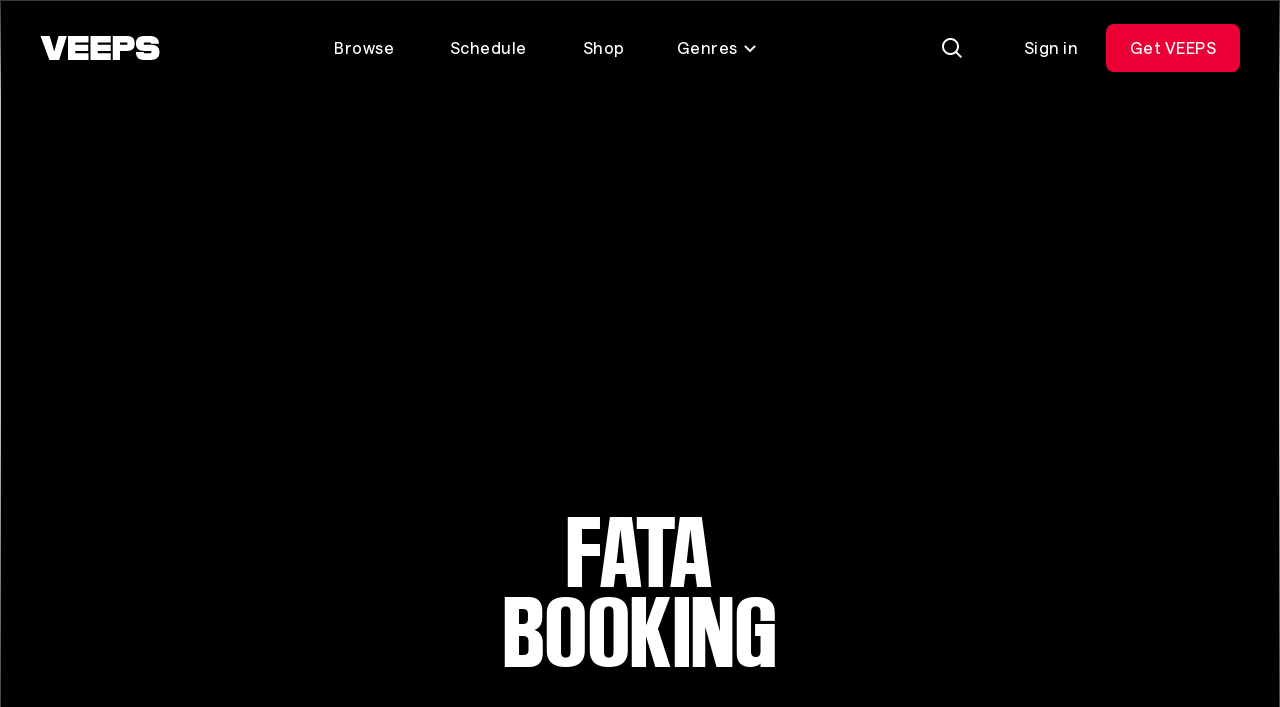

--- FILE ---
content_type: text/html; charset=utf-8
request_url: https://veeps.com/fatabooking
body_size: 53339
content:
<!DOCTYPE html>
<html lang="en">
  <head>
    <meta charset="utf-8">
    <meta name="viewport" content="width=device-width, initial-scale=1.0">
    
    <title>
      FATA Booking Livestreams - VEEPS
    </title>
    <link rel="preconnect" href="https://res.cloudinary.com">
    <link rel="preconnect" href="api-iam.intercom.io">
    <link rel="preconnect" href="https://analytics.google.com">

      <script>
  window.dataLayer = window.dataLayer || [];
</script>
      <script>
        (function(w,d,s,l,i){w[l]=w[l]||[];w[l].push({"gtm.start":
        new Date().getTime(),event:"gtm.js"});var f=d.getElementsByTagName(s)[0],
        j=d.createElement(s),dl=l!="dataLayer"?"&l="+l:"";j.async=true;j.src=
        "https://www.googletagmanager.com/gtm.js?id="+i+dl;f.parentNode.insertBefore(j,f);
        })(window,document,"script","dataLayer","GTM-NQMWRWW");
      </script>
      




    <script src="https://app.termly.io/resource-blocker/ebe60e45-360c-482b-bc78-0169979c3ae1?autoBlock=on">
    </script>
    <script>
      window.__CONFIG__ = {
        c: {"hash":"0a499a948bb9a0ebb4089bf04e0d1f18780a7ef1","chatPublishKey":"pub-c-eb43a482-29d3-4ffd-8169-adf1cbde3e2d","chatSubscribeKey":"sub-c-84ee6f14-961d-11ea-a94f-52daec260573","envName":"prod","sentryDsn":"https://aa6faeae7ced4e7ca128b6245482ebdc@o94174.ingest.sentry.io/6135000","sentryEnv":"prd"},
        f: {}
      };
    </script>
    <style>
      @font-face {
        font-family: "VEEPS-Display";
        font-weight: 400;
        src: url("/fonts/VEEPSRuderPlakatWeb-Regular.woff2") format("woff2"),
          url("/fonts/VEEPSRuderPlakatWeb-Regular.woff") format("woff");
      }
      @font-face {
        font-family: "VEEPS-Sans";
        font-weight: 400 700;
        src: url("/fonts/VEEPSSaans-VFVF.woff2") format("woff2"),
          url("/fonts/VEEPSSaans-VFVF.woff") format("woff");
      }
      .veeps-sans {font-family: "VEEPS-Sans";}
      .veeps-display {font-family: "VEEPS-Display";}
    </style>
    <link phx-track-static rel="stylesheet" href="/assets/veeps.css?v=0a499a948bb9a0ebb4089bf04e0d1f18780a7ef1">
    <link rel="preload" href="/fonts/VEEPSSaans-VFVF.woff2" as="font" type="font/woff2" crossorigin>
    <link rel="preload" href="/fonts/VEEPSRuderPlakatWeb-Regular.woff2" as="font" type="font/woff2" crossorigin>
    <script defer phx-track-static type="text/javascript" src="/assets/app.js?v=0a499a948bb9a0ebb4089bf04e0d1f18780a7ef1">
    </script>
    <meta name="x-veeps-version" content="0a499a948bb9a0ebb4089bf04e0d1f18780a7ef1">
    <meta name="color-scheme" content="dark">
    <meta name="theme-color" content="#000000">
    <meta name="google-site-verification" content="r-vet48iclisybR8iH1uxtKavLppVD-mMFvp5kexA1M">
    <meta name="csrf-token" content="BRBpdXMsASEvLgR2MxtjGXp3AA80NgAXQHXB4DBFcXW7ZVVVC21yeQNg">
    <meta name="twitter:card" content="summary">
    <meta name="twitter:image" content="https://res.cloudinary.com/veeps/image/upload/v1766176855/product/VEEPS_SQUARE_li0yqu.jpg">
    <meta name="description" content="Buy tickets to FATA Booking livestreams.">

  <meta property="og:type" content="website">

  <meta property="og:description" content="Buy tickets to FATA Booking livestreams.">

  <meta property="og:title" content="FATA Booking Livestreams - VEEPS">

  <meta property="og:image" content="https://res.cloudinary.com/veeps/image/upload/v1763593869/product/VEEPS_OG.jpg">

  <meta property="og:url" content="https://veeps.com/fatabooking">

  <meta property="og:site_name" content="VEEPS">

<script type="application/ld+json">
  {"@context":"https://schema.org","@graph":[]}
</script>
    <link rel="apple-touch-icon" sizes="60x60" href="/favicon/apple-touch-icon-60x60.png">
<link rel="apple-touch-icon" sizes="76x76" href="/favicon/apple-touch-icon-76x76.png">
<link rel="apple-touch-icon" sizes="120x120" href="/favicon/apple-touch-icon-120x120.png">
<link rel="apple-touch-icon" sizes="152x152" href="/favicon/apple-touch-icon-152x152.png">
<link rel="apple-touch-icon" sizes="180x180" href="/favicon/apple-touch-icon-180x180.png">
<link rel="icon" type="image/png" sizes="32x32" href="/favicon/favicon-32x32.png">
<link rel="icon" type="image/png" sizes="16x16" href="/favicon/favicon-16x16.png">
<link rel="manifest" href="/favicon/site.webmanifest">
<meta name="apple-mobile-web-app-title" content="Veeps">
<meta name="application-name" content="Veeps">
<meta name="msapplication-TileColor" content="#000000">
  </head>
  <body class="theme-fan overscroll-none text-body text-white vps-loading-page route-fatabooking non-subscriber region-US">
    <noscript>
      <iframe src="https://www.googletagmanager.com/ns.html?id=GTM-NQMWRWW" height="0" width="0" style="display:none;visibility:hidden">
      </iframe>
    </noscript>
    <div id="phx-GIqwkVIWqOeNB_vC" data-phx-main data-phx-session="SFMyNTY.[base64].NGYGK6Lk9WxbvrRFllnsNLPB3Zdte9q8WXvVbzf6amk" data-phx-static="SFMyNTY.[base64].z6i5bf5Q8VF485gR5EZioE2LpeCuNiuQbNbrm8tjCEQ"><div class="contents">
  <div id="vps-loader" phx-update="ignore">
    <div class="vps-spinner" role="status">
      <div></div>
      <div></div>
      <div></div>
      <div></div>
      <div></div>
      <div></div>
      <div></div>
      <div></div>
      <div class="sr-only">Loading...</div>
    </div>
  </div>
  <div id="vps-session-update-hook" phx-hook="UpdateSession"></div>
  <div data-event="noop" id="google-purchase-event" phx-hook="GooglePurchaseEvent" style="display:none">
</div>

    <header class="fixed top-0 left-0 z-50 w-full transition-transform duration-500 ease-out-circ py-4 px-5 md:py-6 md:px-10 h-header " id="site_header">
  <div class="absolute inset-0 overflow-hidden -z-10">
    <div class="absolute inset-x-0 top-0 -bottom-0.5 pointer-events-none bg-bottom bg-[length:100%_138%] bg-gradient-to-b from-30% from-black/70 to-transparent to-[calc(100%_-_2px)]" phx-update="ignore" id="vps_header_bg">
    </div>
  </div>
  <div class="grid grid-cols-2 grid-rows-1 h-12 lg:grid-cols-[120px_1fr_max-content] 2xl:grid-cols-[minmax(0,_1fr)_2fr_minmax(0,_1fr)] items-center relative">
    <a href="/browse" data-phx-link="redirect" data-phx-link-state="push" class="block w-30 z-1" data-testid="header_logo" aria-label="VEEPS">
      <svg aria-hidden="true" class="block h-6 w-30" xmlns="http://www.w3.org/2000/svg" fill="none" viewbox="0 0 120 24"><path fill="currentColor" d="M18.521 0 14.32 15.547 9.643 0H.52l8.844 24h9.77l7.704-24h-8.317Zm31.912 0v24H70.82v-6.801H57.628v-2.267h13.021V8.706H57.628V6.589H70.82V0H50.433Zm60.018 8.706h-5.623c-.605 0-1.096-.303-1.096-1.059s.491-1.058 1.096-1.058h5.334c.605 0 .864.302.864 1.058h7.885c0-4.927-3.223-7.647-9.007-7.647h-5.079c-6.36 0-8.892 2.176-8.892 7.647 0 4.776 2.82 7.285 8.202 7.285h6.228c.604 0 1.095.333 1.095 1.118 0 .786-.462 1.149-1.067 1.149h-5.681c-.605 0-.864-.333-.864-1.149h-7.827c0 5.683 2.533 7.95 8.892 7.95h4.445c7.052 0 10.124-2.267 10.124-7.95 0-4.836-3.275-7.344-9.03-7.344M28.056 0v24h20.418v-6.801H35.25v-2.267H48.3V8.706H35.25V6.589h13.223V0H28.056Zm66.638 7.617c0-5.44-2.36-7.617-8.232-7.617H72.78v24h7.252v-9.068h6.431c5.871 0 8.23-2.086 8.23-7.315Zm-7.138 0c0 .786-.49 1.089-1.095 1.089h-6.429V6.59h6.43c.604 0 1.094.302 1.094 1.028"></path></svg>
    </a>
    <nav class="hidden lg:block z-1" data-testid="header_nav_desktop">
      <ul class="flex items-center justify-center space-x-2 text-center">
  <li>
    <a href="/browse" data-phx-link="redirect" data-phx-link-state="push" class="ds_button ds_button--tertiary ds_button--md lt-md:flex lt-md:justify-start">
  
  
      Browse
    
</a>
  </li>
  <li>
    <a href="/schedule" data-phx-link="redirect" data-phx-link-state="push" class="ds_button ds_button--tertiary ds_button--md lt-md:flex lt-md:justify-start">
  
  
      Schedule
    
</a>
  </li>
  <li>
    <a href="https://shop.veeps.com" class="ds_button ds_button--tertiary ds_button--md lt-md:flex lt-md:justify-start whitespace-nowrap" target="_blank">
  
  
      Shop
    
</a>
  </li>
  <li>
    <div id="genres_menu_desktop_46ff3f63-d8ee-4fcd-b428-798a2b1587e2" class="relative group" phx-hook="Dropdown" phx-click-away="[[&quot;remove_attr&quot;,{&quot;attr&quot;:&quot;aria-expanded&quot;,&quot;to&quot;:&quot;#genres_menu_desktop_46ff3f63-d8ee-4fcd-b428-798a2b1587e2_trigger&quot;}],[&quot;hide&quot;,{&quot;time&quot;:300,&quot;to&quot;:&quot;#genres_menu_desktop_46ff3f63-d8ee-4fcd-b428-798a2b1587e2_content&quot;,&quot;transition&quot;:[[&quot;ease-out-back&quot;,&quot;duration-300&quot;],[&quot;opacity-100&quot;],[&quot;opacity-0&quot;]]}]]">
  
    <button aria-controls="genres_menu_desktop_46ff3f63-d8ee-4fcd-b428-798a2b1587e2_content" aria-haspopup="true" aria-label="Toggle genres menu" class="transition-colors text-body inline-flex items-center leading-6 text-center justify-center btn-transparent active:bg-white/30 active:backdrop-blur-2xl focus-visible:bg-white/30 focus-visible:backdrop-blur-2xl hover:bg-white/30 hover:backdrop-blur-2xl aria-expanded:bg-white/30 aria-expanded:backdrop-blur-2xl text-white disabled:bg-transparent disabled:text-white/30 px-5 py-2.5 3xl:px-6 3xl:py-3 rounded-lg lt-md:flex lt-md:justify-start [&amp;&gt;svg]:aria-expanded:rotate-180" id="genres_menu_desktop_46ff3f63-d8ee-4fcd-b428-798a2b1587e2_trigger" type="button" phx-click="[[&quot;toggle_attr&quot;,{&quot;attr&quot;:[&quot;aria-expanded&quot;,&quot;true&quot;,&quot;false&quot;],&quot;to&quot;:&quot;#genres_menu_desktop_46ff3f63-d8ee-4fcd-b428-798a2b1587e2_trigger&quot;}],[&quot;toggle&quot;,{&quot;time&quot;:300,&quot;ins&quot;:[[&quot;ease-in-out-cubic&quot;,&quot;duration-300&quot;],[&quot;opacity-0&quot;],[&quot;opacity-100&quot;]],&quot;to&quot;:&quot;#genres_menu_desktop_46ff3f63-d8ee-4fcd-b428-798a2b1587e2_content&quot;,&quot;outs&quot;:[[&quot;ease-out-back&quot;,&quot;duration-300&quot;],[&quot;opacity-100&quot;],[&quot;opacity-0&quot;]]}]]">
      
    Genres <svg aria-hidden="true" viewbox="0 0 16 16" fill="none" class="h-4 w-4 ml-1"><path d="M3 6L8 11L13 6" stroke="currentColor" stroke-width="2"></path></svg>
  
    </button>
  

  
    <div id="genres_menu_desktop_46ff3f63-d8ee-4fcd-b428-798a2b1587e2_content" class="vps-dropdown__content hidden absolute bg-dark-gray p-1.5 rounded-lg top-full w-50 z-10 relative right-0 w-auto mt-1 md:absolute" aria-orientation="vertical">
      
    <nav>
      <ul class="grid grid-flow-col grid-rows-4">
        <li class="vps-dropdown__item whitespace-nowrap">
  <a href="/browse/alternative" data-phx-link="redirect" data-phx-link-state="push" class="vps-dropdown__item-action transition-colors appearance-none flex cursor-pointer disabled:opacity-50 focus:outline-none focus-within:bg-primary-100 font-regular hover:bg-primary-100 px-4 py-2.5 rounded-md text-body text-left text-primary-1000 w-full  " data-dropdown-item>
  
    
          Alternative
        
  
</a>
</li><li class="vps-dropdown__item whitespace-nowrap">
  <a href="/browse/comedy" data-phx-link="redirect" data-phx-link-state="push" class="vps-dropdown__item-action transition-colors appearance-none flex cursor-pointer disabled:opacity-50 focus:outline-none focus-within:bg-primary-100 font-regular hover:bg-primary-100 px-4 py-2.5 rounded-md text-body text-left text-primary-1000 w-full  " data-dropdown-item>
  
    
          Comedy
        
  
</a>
</li><li class="vps-dropdown__item whitespace-nowrap">
  <a href="/browse/country" data-phx-link="redirect" data-phx-link-state="push" class="vps-dropdown__item-action transition-colors appearance-none flex cursor-pointer disabled:opacity-50 focus:outline-none focus-within:bg-primary-100 font-regular hover:bg-primary-100 px-4 py-2.5 rounded-md text-body text-left text-primary-1000 w-full  " data-dropdown-item>
  
    
          Country
        
  
</a>
</li><li class="vps-dropdown__item whitespace-nowrap">
  <a href="/browse/folk" data-phx-link="redirect" data-phx-link-state="push" class="vps-dropdown__item-action transition-colors appearance-none flex cursor-pointer disabled:opacity-50 focus:outline-none focus-within:bg-primary-100 font-regular hover:bg-primary-100 px-4 py-2.5 rounded-md text-body text-left text-primary-1000 w-full  " data-dropdown-item>
  
    
          Folk
        
  
</a>
</li><li class="vps-dropdown__item whitespace-nowrap">
  <a href="/browse/indie" data-phx-link="redirect" data-phx-link-state="push" class="vps-dropdown__item-action transition-colors appearance-none flex cursor-pointer disabled:opacity-50 focus:outline-none focus-within:bg-primary-100 font-regular hover:bg-primary-100 px-4 py-2.5 rounded-md text-body text-left text-primary-1000 w-full  " data-dropdown-item>
  
    
          Indie
        
  
</a>
</li><li class="vps-dropdown__item whitespace-nowrap">
  <a href="/browse/jazz" data-phx-link="redirect" data-phx-link-state="push" class="vps-dropdown__item-action transition-colors appearance-none flex cursor-pointer disabled:opacity-50 focus:outline-none focus-within:bg-primary-100 font-regular hover:bg-primary-100 px-4 py-2.5 rounded-md text-body text-left text-primary-1000 w-full  " data-dropdown-item>
  
    
          Jazz
        
  
</a>
</li><li class="vps-dropdown__item whitespace-nowrap">
  <a href="/browse/metal" data-phx-link="redirect" data-phx-link-state="push" class="vps-dropdown__item-action transition-colors appearance-none flex cursor-pointer disabled:opacity-50 focus:outline-none focus-within:bg-primary-100 font-regular hover:bg-primary-100 px-4 py-2.5 rounded-md text-body text-left text-primary-1000 w-full  " data-dropdown-item>
  
    
          Metal
        
  
</a>
</li><li class="vps-dropdown__item whitespace-nowrap">
  <a href="/browse/pop" data-phx-link="redirect" data-phx-link-state="push" class="vps-dropdown__item-action transition-colors appearance-none flex cursor-pointer disabled:opacity-50 focus:outline-none focus-within:bg-primary-100 font-regular hover:bg-primary-100 px-4 py-2.5 rounded-md text-body text-left text-primary-1000 w-full  " data-dropdown-item>
  
    
          Pop
        
  
</a>
</li><li class="vps-dropdown__item whitespace-nowrap">
  <a href="/browse/randb" data-phx-link="redirect" data-phx-link-state="push" class="vps-dropdown__item-action transition-colors appearance-none flex cursor-pointer disabled:opacity-50 focus:outline-none focus-within:bg-primary-100 font-regular hover:bg-primary-100 px-4 py-2.5 rounded-md text-body text-left text-primary-1000 w-full  " data-dropdown-item>
  
    
          R&amp;B
        
  
</a>
</li><li class="vps-dropdown__item whitespace-nowrap">
  <a href="/browse/rap" data-phx-link="redirect" data-phx-link-state="push" class="vps-dropdown__item-action transition-colors appearance-none flex cursor-pointer disabled:opacity-50 focus:outline-none focus-within:bg-primary-100 font-regular hover:bg-primary-100 px-4 py-2.5 rounded-md text-body text-left text-primary-1000 w-full  " data-dropdown-item>
  
    
          Rap
        
  
</a>
</li><li class="vps-dropdown__item whitespace-nowrap">
  <a href="/browse/rock" data-phx-link="redirect" data-phx-link-state="push" class="vps-dropdown__item-action transition-colors appearance-none flex cursor-pointer disabled:opacity-50 focus:outline-none focus-within:bg-primary-100 font-regular hover:bg-primary-100 px-4 py-2.5 rounded-md text-body text-left text-primary-1000 w-full  " data-dropdown-item>
  
    
          Rock
        
  
</a>
</li>
      </ul>
    </nav>
  
    </div>
  
</div>
  </li>
</ul>
    </nav>
    <div class="flex items-center justify-end space-x-3" data-testid="header_actions">
      <div>
        
        <div id="search_live" data-phx-session="" data-phx-static="SFMyNTY.g2gDaAJhBnQAAAADdwJpZG0AAAALc2VhcmNoX2xpdmV3BWZsYXNodAAAAAB3CmFzc2lnbl9uZXdqbgYAFN4KvpsBYgABUYA.EL97-TsfxtiN5sRMP581aItTcjQ71Hnq1TE9dimIz_c" data-phx-parent-id="phx-GIqwkVIWqOeNB_vC"><div>
  <button type="button" class="ds_button ds_button--tertiary ds_button--md ds_button--icon" id="search_icon" phx-click="[[&quot;push&quot;,{&quot;target&quot;:&quot;#search_live&quot;,&quot;event&quot;:&quot;toggle-search-input&quot;}],[&quot;toggle&quot;,{&quot;display&quot;:&quot;flex&quot;,&quot;ins&quot;:[[&quot;ease-in&quot;,&quot;duration-fast-02&quot;],[&quot;opacity-0&quot;],[&quot;opacity-100&quot;]],&quot;to&quot;:&quot;#consumer_search_results&quot;,&quot;outs&quot;:[[&quot;ease-out&quot;,&quot;duration-fast-02&quot;],[&quot;opacity-100&quot;],[&quot;opacity-0&quot;]]}],[&quot;toggle&quot;,{&quot;display&quot;:&quot;flex&quot;,&quot;to&quot;:&quot;#search_consumer_wrapper&quot;}],[&quot;toggle&quot;,{&quot;display&quot;:&quot;inline-flex&quot;,&quot;to&quot;:&quot;#search_icon&quot;}],[&quot;focus&quot;,{&quot;to&quot;:&quot;#search_consumer_q&quot;}],[&quot;dispatch&quot;,{&quot;detail&quot;:{&quot;class&quot;:&quot;search-active&quot;,&quot;disableBodyScroll&quot;:true},&quot;event&quot;:&quot;phx:noscroll&quot;}]]" aria-label="Search">
  
  
    <img src="https://res.cloudinary.com/veeps/image/upload/v1724179229/product/icons/white/general/Search_dnqcur.svg" alt="" width="24" height="24" class="">
  
</button>

  <div id="consumer_search_results" class="fixed inset-0 z-10 hidden pt-20 bg-black md:pt-32">
    <div id="search_consumer_wrapper" class="absolute z-50 items-center hidden transition-opacity top-4 left-5 right-1 md:top-6 md:left-10 md:right-6">
      <img src="https://res.cloudinary.com/veeps/image/upload/v1698871628/product/brand/Logo_lebrga.svg" alt="" width="24" height="24" class="hidden h-6 mr-10 w-30 md:block">

      <form id="search_consumer" class="flex-grow" phx-target="#search_live" phx-change="search-consumer" phx-submit="search-consumer" phx-auto-recover="ignore">
  
  
  
        <div class="relative inline-flex flex-col align-top w-full m-0 bg-black">
  <label for="search_consumer_q" class="block mb-4 text-primary-500 sr-only">
  Find events or artists...
</label>
  <div class="flex flex-nowrap">
    <span class="absolute left-0 flex items-center h-10 px-3 top-1">
      <svg aria-hidden="true" viewbox="0 0 24 24" fill="none"><path fill-rule="evenodd" clip-rule="evenodd" d="M17 10.5C17 14.0899 14.0899 17 10.5 17C6.91015 17 4 14.0899 4 10.5C4 6.91015 6.91015 4 10.5 4C14.0899 4 17 6.91015 17 10.5ZM15.7618 17.176C14.3145 18.3183 12.4869 19 10.5 19C5.80558 19 2 15.1944 2 10.5C2 5.80558 5.80558 2 10.5 2C15.1944 2 19 5.80558 19 10.5C19 12.4869 18.3183 14.3145 17.176 15.7618L21.9971 20.5829L20.5829 21.9971L15.7618 17.176Z" fill="currentColor"></path></svg>
    </span>
    <input type="search" autocomplete="off" autofocus name="search[q]" id="search_consumer_q" class="flex-grow h-12 py-1 pr-16 bg-transparent rounded outline-none pl-15 text-subheading-sm leading-0 placeholder:text-primary-500" value="" phx-debounce="1000" placeholder="Find events or artists...">
    <span class="absolute right-0 flex items-center h-10 px-3 top-1">
      <button class="inline-flex items-center justify-center w-6 h-6 transition-colors rounded-full text-primary-500 hover:text-primary-1000" id="close_search" type="button" aria-label="Close search" phx-click="[[&quot;push&quot;,{&quot;target&quot;:&quot;#search_live&quot;,&quot;event&quot;:&quot;toggle-search-input&quot;}],[&quot;toggle&quot;,{&quot;display&quot;:&quot;flex&quot;,&quot;ins&quot;:[[&quot;ease-in&quot;,&quot;duration-fast-02&quot;],[&quot;opacity-0&quot;],[&quot;opacity-100&quot;]],&quot;to&quot;:&quot;#consumer_search_results&quot;,&quot;outs&quot;:[[&quot;ease-out&quot;,&quot;duration-fast-02&quot;],[&quot;opacity-100&quot;],[&quot;opacity-0&quot;]]}],[&quot;toggle&quot;,{&quot;display&quot;:&quot;flex&quot;,&quot;to&quot;:&quot;#search_consumer_wrapper&quot;}],[&quot;toggle&quot;,{&quot;display&quot;:&quot;inline-flex&quot;,&quot;to&quot;:&quot;#search_icon&quot;}],[&quot;dispatch&quot;,{&quot;detail&quot;:{&quot;class&quot;:&quot;search-active&quot;,&quot;disableBodyScroll&quot;:false},&quot;event&quot;:&quot;phx:noscroll&quot;}]]">
        <svg aria-hidden="true" viewbox="0 0 24 24" fill="none"><path d="M5 5L19 19M19 5L5 19" stroke="currentColor" stroke-width="2"></path></svg>
      </button>
    </span>
  </div>
</div>
      
</form>
    </div>

    <div class="flex-grow overflow-x-hidden overflow-y-auto vps-scrollbar overscroll-contain">
      <div class="max-w-full">
        

        

        
      </div>
    </div>
  </div>
</div></div>
      
      </div>
      <div class="flex items-center" id="cart_button">
  
</div>
      <div class="hidden md:block" id="desktop_account_menu" phx-hook="SelectItemEvent" data-list-id="account_menu" data-list-name="account_menu_actions" data-testid="logged_out_actions">
  <a href="/session/login" data-phx-link="redirect" data-phx-link-state="push" class="ds_button ds_button--tertiary ds_button--md">
  
  
    Sign in
  
</a>
  <a href="/all-access/plans" data-phx-link="redirect" data-phx-link-state="push" class="ds_button ds_button--red ds_button--md md:hidden lg:inline-flex" data-item-id="subscribe_header_link" data-item-name="Get VEEPS" data-list-item>
  
  
    Get VEEPS
  
</a>
  
</div>
      <div class="lg:hidden" data-testid="mobile_menu">
  <button type="button" class="ds_button ds_button--secondary ds_button--md ds_button--icon" phx-click="[[&quot;show&quot;,{&quot;to&quot;:&quot;#mobile_menu_content&quot;}],[&quot;show&quot;,{&quot;to&quot;:&quot;#mobile_menu_backdrop&quot;,&quot;transition&quot;:[[&quot;transition-all&quot;,&quot;transform&quot;,&quot;ease-out&quot;,&quot;duration-300&quot;],[&quot;opacity-0&quot;],[&quot;opacity-100&quot;]]}],[&quot;show&quot;,{&quot;display&quot;:&quot;flex&quot;,&quot;to&quot;:&quot;#mobile_menu_nav&quot;,&quot;transition&quot;:[[&quot;transition-all&quot;,&quot;ease-in-out-quad&quot;,&quot;duration-300&quot;],[&quot;opacity-0&quot;,&quot;-translate-y-full&quot;],[&quot;opacity-100&quot;,&quot;translate-y-0&quot;]]}],[&quot;show&quot;,{&quot;display&quot;:&quot;flex&quot;,&quot;time&quot;:350,&quot;to&quot;:&quot;#mobile_menu_nav_links&quot;,&quot;transition&quot;:[[&quot;transition-all&quot;,&quot;ease-in-out-quad&quot;,&quot;delay-150&quot;,&quot;duration-200&quot;],[&quot;opacity-0&quot;,&quot;-translate-y-10&quot;],[&quot;opacity-100&quot;,&quot;translate-y-0&quot;]]}],[&quot;dispatch&quot;,{&quot;detail&quot;:{&quot;class&quot;:&quot;menu-active&quot;,&quot;disableBodyScroll&quot;:true},&quot;event&quot;:&quot;phx:noscroll&quot;}]]" aria-label="Open Menu">
  
  
    <svg aria-hidden="true" class="block" viewbox="0 0 24 24" fill="none"><rect x="3" y="4" width="18" height="2" fill="currentColor"></rect><rect x="3" y="18" width="12" height="2" fill="currentColor"></rect><rect x="3" y="11" width="18" height="2" fill="currentColor"></rect></svg>
  
</button>
  <div class="fixed inset-0 z-0 overflow-hidden" id="mobile_menu_content" style="display:none">
    <div class="absolute inset-0 transition duration-700 bg-black/40 backdrop-blur-sm" id="mobile_menu_backdrop">
    </div>
    <div class="absolute inset-y-0 left-0 flex flex-col h-full max-w-full max-h-full px-5 overflow-y-auto bg-black w-105 pt-25" style="box-shadow: 0px 0px 0px -1px;" id="mobile_menu_nav" phx-click-away="[[&quot;hide&quot;,{&quot;to&quot;:&quot;#mobile_menu_backdrop&quot;,&quot;transition&quot;:[[&quot;transition-all&quot;,&quot;transform&quot;,&quot;ease-in&quot;,&quot;duration-200&quot;],[&quot;opacity-100&quot;],[&quot;opacity-0&quot;]]}],[&quot;hide&quot;,{&quot;to&quot;:&quot;#mobile_menu_nav_links&quot;,&quot;transition&quot;:[[&quot;transition-all&quot;,&quot;ease-in-out-quad&quot;,&quot;duration-150&quot;],[&quot;opacity-100&quot;,&quot;translate-y-0&quot;],[&quot;opacity-0&quot;,&quot;-translate-y-10&quot;]]}],[&quot;hide&quot;,{&quot;time&quot;:350,&quot;to&quot;:&quot;#mobile_menu_nav&quot;,&quot;transition&quot;:[[&quot;transition-all&quot;,&quot;ease-out-quint&quot;,&quot;delay-150&quot;,&quot;duration-200&quot;],[&quot;opacity-100&quot;,&quot;translate-y-0&quot;],[&quot;opacity-0&quot;,&quot;-translate-y-full&quot;]]}],[&quot;hide&quot;,{&quot;time&quot;:350,&quot;to&quot;:&quot;#mobile_menu_content&quot;,&quot;transition&quot;:[[&quot;block&quot;],[&quot;block&quot;],[&quot;hidden&quot;]]}],[&quot;dispatch&quot;,{&quot;detail&quot;:{&quot;class&quot;:&quot;menu-active&quot;,&quot;disableBodyScroll&quot;:false},&quot;event&quot;:&quot;phx:noscroll&quot;}]]" phx-remove="[[&quot;hide&quot;,{&quot;to&quot;:&quot;#mobile_menu_backdrop&quot;,&quot;transition&quot;:[[&quot;transition-all&quot;,&quot;transform&quot;,&quot;ease-in&quot;,&quot;duration-200&quot;],[&quot;opacity-100&quot;],[&quot;opacity-0&quot;]]}],[&quot;hide&quot;,{&quot;to&quot;:&quot;#mobile_menu_nav_links&quot;,&quot;transition&quot;:[[&quot;transition-all&quot;,&quot;ease-in-out-quad&quot;,&quot;duration-150&quot;],[&quot;opacity-100&quot;,&quot;translate-y-0&quot;],[&quot;opacity-0&quot;,&quot;-translate-y-10&quot;]]}],[&quot;hide&quot;,{&quot;time&quot;:350,&quot;to&quot;:&quot;#mobile_menu_nav&quot;,&quot;transition&quot;:[[&quot;transition-all&quot;,&quot;ease-out-quint&quot;,&quot;delay-150&quot;,&quot;duration-200&quot;],[&quot;opacity-100&quot;,&quot;translate-y-0&quot;],[&quot;opacity-0&quot;,&quot;-translate-y-full&quot;]]}],[&quot;hide&quot;,{&quot;time&quot;:350,&quot;to&quot;:&quot;#mobile_menu_content&quot;,&quot;transition&quot;:[[&quot;block&quot;],[&quot;block&quot;],[&quot;hidden&quot;]]}],[&quot;dispatch&quot;,{&quot;detail&quot;:{&quot;class&quot;:&quot;menu-active&quot;,&quot;disableBodyScroll&quot;:false},&quot;event&quot;:&quot;phx:noscroll&quot;}]]">
      <button type="button" class="ds_button ds_button--tertiary ds_button--md ds_button--icon absolute top-4 right-5" navigate="/login" phx-click="[[&quot;hide&quot;,{&quot;to&quot;:&quot;#mobile_menu_backdrop&quot;,&quot;transition&quot;:[[&quot;transition-all&quot;,&quot;transform&quot;,&quot;ease-in&quot;,&quot;duration-200&quot;],[&quot;opacity-100&quot;],[&quot;opacity-0&quot;]]}],[&quot;hide&quot;,{&quot;to&quot;:&quot;#mobile_menu_nav_links&quot;,&quot;transition&quot;:[[&quot;transition-all&quot;,&quot;ease-in-out-quad&quot;,&quot;duration-150&quot;],[&quot;opacity-100&quot;,&quot;translate-y-0&quot;],[&quot;opacity-0&quot;,&quot;-translate-y-10&quot;]]}],[&quot;hide&quot;,{&quot;time&quot;:350,&quot;to&quot;:&quot;#mobile_menu_nav&quot;,&quot;transition&quot;:[[&quot;transition-all&quot;,&quot;ease-out-quint&quot;,&quot;delay-150&quot;,&quot;duration-200&quot;],[&quot;opacity-100&quot;,&quot;translate-y-0&quot;],[&quot;opacity-0&quot;,&quot;-translate-y-full&quot;]]}],[&quot;hide&quot;,{&quot;time&quot;:350,&quot;to&quot;:&quot;#mobile_menu_content&quot;,&quot;transition&quot;:[[&quot;block&quot;],[&quot;block&quot;],[&quot;hidden&quot;]]}],[&quot;dispatch&quot;,{&quot;detail&quot;:{&quot;class&quot;:&quot;menu-active&quot;,&quot;disableBodyScroll&quot;:false},&quot;event&quot;:&quot;phx:noscroll&quot;}]]" aria-label="Close Menu">
  
  
        <svg aria-hidden="true" class="block" viewbox="0 0 24 24" fill="none"><path d="M5 5L19 19M19 5L5 19" stroke="currentColor" stroke-width="2"></path></svg>
      
</button>
      <nav class="relative flex flex-col h-full pt-6 overflow-auto" id="mobile_menu_nav_links">
        <ul class="flex flex-col mb-2 space-y-2">
  <li>
    <a href="/browse" data-phx-link="redirect" data-phx-link-state="push" class="ds_button ds_button--tertiary ds_button--md lt-md:flex lt-md:justify-start">
  
  
      Browse
    
</a>
  </li>
  <li>
    <a href="/schedule" data-phx-link="redirect" data-phx-link-state="push" class="ds_button ds_button--tertiary ds_button--md lt-md:flex lt-md:justify-start">
  
  
      Schedule
    
</a>
  </li>
  <li>
    <a href="https://shop.veeps.com" class="ds_button ds_button--tertiary ds_button--md lt-md:flex lt-md:justify-start whitespace-nowrap" target="_blank">
  
  
      Shop
    
</a>
  </li>
  <li>
    <div id="genres_menu_desktop_a19f74ee-bacc-4c3c-b359-989a665851cd" class="relative group" phx-hook="Dropdown" phx-click-away="[[&quot;remove_attr&quot;,{&quot;attr&quot;:&quot;aria-expanded&quot;,&quot;to&quot;:&quot;#genres_menu_desktop_a19f74ee-bacc-4c3c-b359-989a665851cd_trigger&quot;}],[&quot;hide&quot;,{&quot;time&quot;:300,&quot;to&quot;:&quot;#genres_menu_desktop_a19f74ee-bacc-4c3c-b359-989a665851cd_content&quot;,&quot;transition&quot;:[[&quot;ease-out-back&quot;,&quot;duration-300&quot;],[&quot;opacity-100&quot;],[&quot;opacity-0&quot;]]}]]">
  
    <button aria-controls="genres_menu_desktop_a19f74ee-bacc-4c3c-b359-989a665851cd_content" aria-haspopup="true" aria-label="Toggle genres menu" class="transition-colors text-body inline-flex items-center leading-6 text-center justify-center btn-transparent active:bg-white/30 active:backdrop-blur-2xl focus-visible:bg-white/30 focus-visible:backdrop-blur-2xl hover:bg-white/30 hover:backdrop-blur-2xl aria-expanded:bg-white/30 aria-expanded:backdrop-blur-2xl text-white disabled:bg-transparent disabled:text-white/30 px-5 py-2.5 3xl:px-6 3xl:py-3 rounded-lg lt-md:flex lt-md:justify-start [&amp;&gt;svg]:aria-expanded:rotate-180" id="genres_menu_desktop_a19f74ee-bacc-4c3c-b359-989a665851cd_trigger" type="button" phx-click="[[&quot;toggle_attr&quot;,{&quot;attr&quot;:[&quot;aria-expanded&quot;,&quot;true&quot;,&quot;false&quot;],&quot;to&quot;:&quot;#genres_menu_desktop_a19f74ee-bacc-4c3c-b359-989a665851cd_trigger&quot;}],[&quot;toggle&quot;,{&quot;time&quot;:300,&quot;ins&quot;:[[&quot;ease-in-out-cubic&quot;,&quot;duration-300&quot;],[&quot;opacity-0&quot;],[&quot;opacity-100&quot;]],&quot;to&quot;:&quot;#genres_menu_desktop_a19f74ee-bacc-4c3c-b359-989a665851cd_content&quot;,&quot;outs&quot;:[[&quot;ease-out-back&quot;,&quot;duration-300&quot;],[&quot;opacity-100&quot;],[&quot;opacity-0&quot;]]}]]">
      
    Genres <svg aria-hidden="true" viewbox="0 0 16 16" fill="none" class="h-4 w-4 ml-1"><path d="M3 6L8 11L13 6" stroke="currentColor" stroke-width="2"></path></svg>
  
    </button>
  

  
    <div id="genres_menu_desktop_a19f74ee-bacc-4c3c-b359-989a665851cd_content" class="vps-dropdown__content hidden absolute bg-dark-gray p-1.5 rounded-lg top-full w-50 z-10 relative right-0 w-auto mt-1 md:absolute" aria-orientation="vertical">
      
    <nav>
      <ul class="grid grid-flow-col grid-rows-4">
        <li class="vps-dropdown__item whitespace-nowrap">
  <a href="/browse/alternative" data-phx-link="redirect" data-phx-link-state="push" class="vps-dropdown__item-action transition-colors appearance-none flex cursor-pointer disabled:opacity-50 focus:outline-none focus-within:bg-primary-100 font-regular hover:bg-primary-100 px-4 py-2.5 rounded-md text-body text-left text-primary-1000 w-full  " data-dropdown-item>
  
    
          Alternative
        
  
</a>
</li><li class="vps-dropdown__item whitespace-nowrap">
  <a href="/browse/comedy" data-phx-link="redirect" data-phx-link-state="push" class="vps-dropdown__item-action transition-colors appearance-none flex cursor-pointer disabled:opacity-50 focus:outline-none focus-within:bg-primary-100 font-regular hover:bg-primary-100 px-4 py-2.5 rounded-md text-body text-left text-primary-1000 w-full  " data-dropdown-item>
  
    
          Comedy
        
  
</a>
</li><li class="vps-dropdown__item whitespace-nowrap">
  <a href="/browse/country" data-phx-link="redirect" data-phx-link-state="push" class="vps-dropdown__item-action transition-colors appearance-none flex cursor-pointer disabled:opacity-50 focus:outline-none focus-within:bg-primary-100 font-regular hover:bg-primary-100 px-4 py-2.5 rounded-md text-body text-left text-primary-1000 w-full  " data-dropdown-item>
  
    
          Country
        
  
</a>
</li><li class="vps-dropdown__item whitespace-nowrap">
  <a href="/browse/folk" data-phx-link="redirect" data-phx-link-state="push" class="vps-dropdown__item-action transition-colors appearance-none flex cursor-pointer disabled:opacity-50 focus:outline-none focus-within:bg-primary-100 font-regular hover:bg-primary-100 px-4 py-2.5 rounded-md text-body text-left text-primary-1000 w-full  " data-dropdown-item>
  
    
          Folk
        
  
</a>
</li><li class="vps-dropdown__item whitespace-nowrap">
  <a href="/browse/indie" data-phx-link="redirect" data-phx-link-state="push" class="vps-dropdown__item-action transition-colors appearance-none flex cursor-pointer disabled:opacity-50 focus:outline-none focus-within:bg-primary-100 font-regular hover:bg-primary-100 px-4 py-2.5 rounded-md text-body text-left text-primary-1000 w-full  " data-dropdown-item>
  
    
          Indie
        
  
</a>
</li><li class="vps-dropdown__item whitespace-nowrap">
  <a href="/browse/jazz" data-phx-link="redirect" data-phx-link-state="push" class="vps-dropdown__item-action transition-colors appearance-none flex cursor-pointer disabled:opacity-50 focus:outline-none focus-within:bg-primary-100 font-regular hover:bg-primary-100 px-4 py-2.5 rounded-md text-body text-left text-primary-1000 w-full  " data-dropdown-item>
  
    
          Jazz
        
  
</a>
</li><li class="vps-dropdown__item whitespace-nowrap">
  <a href="/browse/metal" data-phx-link="redirect" data-phx-link-state="push" class="vps-dropdown__item-action transition-colors appearance-none flex cursor-pointer disabled:opacity-50 focus:outline-none focus-within:bg-primary-100 font-regular hover:bg-primary-100 px-4 py-2.5 rounded-md text-body text-left text-primary-1000 w-full  " data-dropdown-item>
  
    
          Metal
        
  
</a>
</li><li class="vps-dropdown__item whitespace-nowrap">
  <a href="/browse/pop" data-phx-link="redirect" data-phx-link-state="push" class="vps-dropdown__item-action transition-colors appearance-none flex cursor-pointer disabled:opacity-50 focus:outline-none focus-within:bg-primary-100 font-regular hover:bg-primary-100 px-4 py-2.5 rounded-md text-body text-left text-primary-1000 w-full  " data-dropdown-item>
  
    
          Pop
        
  
</a>
</li><li class="vps-dropdown__item whitespace-nowrap">
  <a href="/browse/randb" data-phx-link="redirect" data-phx-link-state="push" class="vps-dropdown__item-action transition-colors appearance-none flex cursor-pointer disabled:opacity-50 focus:outline-none focus-within:bg-primary-100 font-regular hover:bg-primary-100 px-4 py-2.5 rounded-md text-body text-left text-primary-1000 w-full  " data-dropdown-item>
  
    
          R&amp;B
        
  
</a>
</li><li class="vps-dropdown__item whitespace-nowrap">
  <a href="/browse/rap" data-phx-link="redirect" data-phx-link-state="push" class="vps-dropdown__item-action transition-colors appearance-none flex cursor-pointer disabled:opacity-50 focus:outline-none focus-within:bg-primary-100 font-regular hover:bg-primary-100 px-4 py-2.5 rounded-md text-body text-left text-primary-1000 w-full  " data-dropdown-item>
  
    
          Rap
        
  
</a>
</li><li class="vps-dropdown__item whitespace-nowrap">
  <a href="/browse/rock" data-phx-link="redirect" data-phx-link-state="push" class="vps-dropdown__item-action transition-colors appearance-none flex cursor-pointer disabled:opacity-50 focus:outline-none focus-within:bg-primary-100 font-regular hover:bg-primary-100 px-4 py-2.5 rounded-md text-body text-left text-primary-1000 w-full  " data-dropdown-item>
  
    
          Rock
        
  
</a>
</li>
      </ul>
    </nav>
  
    </div>
  
</div>
  </li>
</ul>
        
        <div class="flex flex-col flex-grow pb-4 space-y-2" id="mobile_account_menu" phx-hook="SelectItemEvent" data-list-id="account_menu" data-list-name="account_menu_actions">
  <a href="/session/login" data-phx-link="redirect" data-phx-link-state="push" class="ds_button ds_button--secondary ds_button--md mt-auto">
  
  
    Sign in
  
</a>
  <a href="/all-access/plans" data-phx-link="redirect" data-phx-link-state="push" class="ds_button ds_button--red ds_button--md md:hidden lg:inline-flex" data-item-id="subscribe_header_link" data-item-name="Get VEEPS" data-list-item>
  
  
    Get VEEPS
  
</a>
  
</div>
      </nav>
    </div>
  </div>
</div>
    </div>
  </div>
</header>

  

  <main id="main_content" role="main" class="transition-opacity duration-500 ease-linear opacity-0 animate-page-enter min-h-content md:min-h-content-md" phx-connected="[[&quot;remove_class&quot;,{&quot;names&quot;:[&quot;opacity-0&quot;,&quot;animate-page-enter&quot;]}]]" phx-remove="[[&quot;add_class&quot;,{&quot;names&quot;:[&quot;opacity-0&quot;]}]]" phx-hook="NoScroll">
    

    <div id="entity_hub_live">
  
  <section id="entity_hero" class="[&amp;_+_[data-cards-list=&quot;standard&quot;]]:pt-0 relative " data-cards-list="hub_hero">
  <div class="relative w-full" data-testid="ds_cards_list_items">
    <section class="relative flex flex-col justify-end w-full overflow-hidden h-auto max-h-available-space lg:h-240 lg:max-h-[95vh] lg:-mb-30 lg:min-h-216" data-testid="hub_hero" data-card="hub_hero">
  
  <div class="relative overflow-hidden bg-secondary-1000 -mb-20 mt-18 rounded-t-lg md:rounded-none md:mt-0 md:-mb-50 lg:absolute lg:inset-0 lg:mb-0">
    <div class="max-h-full lg:absolute lg:inset-0">
      <picture>
        <source media="(min-width: 768px)" type="image/webp">
        <source media="(min-width: 768px)" type="image/jpeg">
        <source type="image/webp">
        <img class="object-cover w-full h-auto  lg:h-full" data-testid="hub_hero_image" fetchpriority="high" alt="">
      </picture>
      
      <div class="absolute z-0 -bottom-0.25 h-20 inset-x-0 w-full bg-gradient-to-t from-secondary-1000 to-transparent backface-hidden pointer-events-none lg:h-112">
      </div>
    </div>
    
    
  </div>

  
  <div class="relative text-center p-5 py-4 flex justify-center xl:px-10 lg:pb-48" data-card-content="hub_hero">
    <div class="flex flex-col items-center max-w-full w-100">
      
      <h1 class="text-heading-sm" data-testid="hub_hero_title">
        FATA Booking
      </h1>

      
      
      
      
      
      
      
      
    </div>
  </div>
</section>
  </div>
</section>

  <div class="relative flex justify-center px-5 border-b border-b-white/15 md:block md:px-10">
    <div class="flex space-x-4 border-b sm:border-0 border-primary-100" data-testid="ds_tabs">
  <button type="button" class="pb-4.5 pt-2 border-b -mb-px text-body border-primary-1000 text-primary-1000" phx-click="tab_selected" data-testid="ds_tabs_tab" phx-value-tab="About" class="pb-4.5 pt-2 border-b -mb-px text-body border-primary-1000 text-primary-1000" data-testid="ds_tabs_tab">
  
    
        About
      
  
</button>
</div>
  </div>
  <div class="pt-9 mb-28">
    
    

    
    

    
    

    
    <div>
      <section id="entity_bio" class="mb-20 px-5 md:px-10 relative " data-cards-list="hub_content">
  <div class="" data-testid="ds_cards_list_items" id="rail_hub_content_entity_bio">
    <div data-testid="ds_card_hub_content" data-card="hub_content">
  <div class="flex flex-wrap justify-center max-w-full mb-6 shrink-0 z-1 md:w-auto md:justify-start" data-testid="ds_card_action" id="artist_958ce8d5-905c-4c64-a476-f4c599c7b6a1_content_actions" phx-hook="SelectItemEvent" data-list-id="artist_958ce8d5-905c-4c64-a476-f4c599c7b6a1_content" data-list-name="_entity_content_actions">
    
        
          <div>
  <button type="button" class="ds_button ds_button--bare ds_button--md ds_button--stacked" id="entity_bio_artist_958ce8d5-905c-4c64-a476-f4c599c7b6a1_content_share_button" title="Share" data-title="Check out “FATA Booking” on VEEPS
" phx-hook="ShareSelector" phx-click="[[&quot;dispatch&quot;,{&quot;detail&quot;:{&quot;module&quot;:&quot;VeepsWeb.Portals.Share&quot;,&quot;attrs&quot;:{&quot;id&quot;:&quot;share_modal&quot;,&quot;title&quot;:&quot;Check out “FATA Booking” on VEEPS\n&quot;,&quot;text&quot;:&quot;FATA Booking - https://veeps.com/a/958ce8d5-905c-4c64-a476-f4c599c7b6a1&quot;,&quot;entity_id&quot;:&quot;958ce8d5-905c-4c64-a476-f4c599c7b6a1&quot;,&quot;entity_url&quot;:&quot;https://veeps.com/a/958ce8d5-905c-4c64-a476-f4c599c7b6a1&quot;,&quot;share_button_id&quot;:&quot;entity_bio_artist_958ce8d5-905c-4c64-a476-f4c599c7b6a1_content_share_button&quot;}},&quot;event&quot;:&quot;phx:open-portal&quot;}]]" data-item-id="958ce8d5-905c-4c64-a476-f4c599c7b6a1_share_button" data-item-name="Share Button" data-list-item aria-label="Share" data-entity-id="958ce8d5-905c-4c64-a476-f4c599c7b6a1" data-native-share="false" data-text="FATA Booking - https://veeps.com/a/958ce8d5-905c-4c64-a476-f4c599c7b6a1" data-url="https://veeps.com/a/958ce8d5-905c-4c64-a476-f4c599c7b6a1">
  
  
    <svg data-icon-Share="" aria-hidden="true" viewbox="0 0 24 24" fill="none"><path fill-rule="evenodd" clip-rule="evenodd" d="M12.7071 3.29292L12 2.58582L11.2929 3.29292L5.29289 9.29292L6.70711 10.7071L11 6.41424V16H13V6.41424L17.2929 10.7071L18.7071 9.29292L12.7071 3.29292ZM5 16V19H19V16H21V19C21 20.1046 20.1046 21 19 21H5C3.89543 21 3 20.1046 3 19V16H5Z" fill="currentColor"></path></svg>
    <span>Share</span>
  
</button>
</div>
        
      
  </div>

  <div id="artist_958ce8d5-905c-4c64-a476-f4c599c7b6a1_content" class="text-body text-primary-500 page-content " data-testid="ds_card_title">
    
  </div>
</div>
  </div>
</section>
    </div>
  </div>

  <div phx-update="ignore" id="app_banner_wrapper">
    <section class="hidden vps-app-banner" id="app_banner" phx-hook="AppsBanner"></section>
  </div>

  
</div>

    <div id="ds_stateful_portal" phx-hook="StatefulPortal" phx-target="4" data-close="[[&quot;push&quot;,{&quot;target&quot;:4,&quot;event&quot;:&quot;close&quot;}]]">
  
</div>
  </main>

    <div id="site_footer" phx-hook="IntercomInit">
</div>
<footer class="flex flex-wrap px-5 border-t bg-secondary-1000 border-t-primary-150 py-7 md:py-9 md:px-10 gap-y-4" data-testid="footer">
  <ul class="flex flex-grow space-x-6" data-testid="footer_links">
  <li>
    <a href="/terms" target="_blank" class="inline-block transition-colors text-primary-500 hover:text-primary-1000">
  Terms
</a>
  </li><li>
    <a href="/privacy" target="_blank" class="inline-block transition-colors text-primary-500 hover:text-primary-1000">
  Privacy
</a>
  </li><li>
    <button type="button" id="footer_intercom_trigger" phx-hook="IntercomShow" class="inline-block transition-colors text-primary-500 hover:text-primary-1000">
  Customer Service
</button>
  </li>
</ul>
  <div class="text-primary-500">
    &copy; 2026, VEEPS Inc.
  </div>
</footer>


    <div id="cart_live" data-phx-session="" data-phx-static="SFMyNTY.g2gDaAJhBnQAAAADdwJpZG0AAAAJY2FydF9saXZldwVmbGFzaHQAAAAAdwphc3NpZ25fbmV3bAAAAAV3CXN1YmRvbWFpbncObGF5b3V0X2Fzc2lnbnN3D3RyYWNraW5nX3BhcmFtc3cKZ2hvc3RfdXNlcncMY3VycmVudF91c2Vyam4GABXeCr6bAWIAAVGA.eMpOE8dwGC5YCqRzScScYZNo0wkdncjGgsUGo0MDHLU" data-phx-parent-id="phx-GIqwkVIWqOeNB_vC"><div id="cart-login-hook" class="hidden" data-event-name="cart_login_token_validated" phx-hook="LoginToken">
</div>

<div id="cart-countdown-timer-hook" class="hidden" phx-hook="CartCountdownTimer"></div>

</div>

</div></div>
    <div>
  <div id="unsupported" class="fixed inset-0 hidden px-4 py-40 overflow-y-auto text-center vps-scrollbar" style="background: #000; color: #fff; z-index: 100" hidden>
    <div class="absolute flex justify-center top-8 inset-x-8 md:justify-start">
      <svg aria-hidden="true" class="block h-6 w-30" xmlns="http://www.w3.org/2000/svg" fill="none" viewbox="0 0 120 24"><path fill="currentColor" d="M18.521 0 14.32 15.547 9.643 0H.52l8.844 24h9.77l7.704-24h-8.317Zm31.912 0v24H70.82v-6.801H57.628v-2.267h13.021V8.706H57.628V6.589H70.82V0H50.433Zm60.018 8.706h-5.623c-.605 0-1.096-.303-1.096-1.059s.491-1.058 1.096-1.058h5.334c.605 0 .864.302.864 1.058h7.885c0-4.927-3.223-7.647-9.007-7.647h-5.079c-6.36 0-8.892 2.176-8.892 7.647 0 4.776 2.82 7.285 8.202 7.285h6.228c.604 0 1.095.333 1.095 1.118 0 .786-.462 1.149-1.067 1.149h-5.681c-.605 0-.864-.333-.864-1.149h-7.827c0 5.683 2.533 7.95 8.892 7.95h4.445c7.052 0 10.124-2.267 10.124-7.95 0-4.836-3.275-7.344-9.03-7.344M28.056 0v24h20.418v-6.801H35.25v-2.267H48.3V8.706H35.25V6.589h13.223V0H28.056Zm66.638 7.617c0-5.44-2.36-7.617-8.232-7.617H72.78v24h7.252v-9.068h6.431c5.871 0 8.23-2.086 8.23-7.315Zm-7.138 0c0 .786-.49 1.089-1.095 1.089h-6.429V6.59h6.43c.604 0 1.094.302 1.094 1.028"></path></svg>
    </div>
    <h1 class="mb-4 text-subheading-lg">
      We&#8217;re sorry. We do not support this browser version
    </h1>
    <p class="my-4 text-subheading-sm text-white/50">
      Please update your browser version and try again
    </p>

    <div class="flex flex-wrap justify-center vps-scrollbar-none">
      <a href="https://www.google.com/chrome" target="" class="flex flex-col items-start justify-between p-4 bg-white/10 hover:bg-white/5 rounded-2xl w-35 h-35 text-[12px] flex-none m-3">
  <img src="https://res.cloudinary.com/veeps/image/upload/v1718736169/product/chrome_qoqom7.svg" loading="lazy" class="block w-auto h-auto max-h-7">
  Chrome
</a><a href="https://www.microsoft.com/edge" target="" class="flex flex-col items-start justify-between p-4 bg-white/10 hover:bg-white/5 rounded-2xl w-35 h-35 text-[12px] flex-none m-3">
  <img src="https://res.cloudinary.com/veeps/image/upload/v1718736130/product/edge_ql5psr.svg" loading="lazy" class="block w-auto h-auto max-h-7">
  Microsoft Edge
</a><a href="https://support.apple.com/en-us/HT204416" target="" class="flex flex-col items-start justify-between p-4 bg-white/10 hover:bg-white/5 rounded-2xl w-35 h-35 text-[12px] flex-none m-3">
  <img src="https://res.cloudinary.com/veeps/image/upload/v1724130656/product/safari_muwtj4.svg" loading="lazy" class="block w-auto h-auto max-h-7">
  Safari
</a><a href="https://www.mozilla.org/en-US/firefox/new" target="" class="flex flex-col items-start justify-between p-4 bg-white/10 hover:bg-white/5 rounded-2xl w-35 h-35 text-[12px] flex-none m-3">
  <img src="https://res.cloudinary.com/veeps/image/upload/v1718735736/product/firefox_kgnjdb.svg" loading="lazy" class="block w-auto h-auto max-h-7">
  Firefox
</a>
    </div>
    <img src="https://res.cloudinary.com/veeps/image/upload/v1713287065/product/AllAccess_emfpzh.svg" class="w-20 h-20 mx-auto mt-4">
    <p class="my-4 text-subheading-sm text-white/50">
      Watch on one of our premium Smart TV or mobile apps
    </p>
    <div class="flex flex-wrap justify-center vps-scrollbar-none">
      <a href="https://apps.veeps.com/tvos" target="_self" class="flex flex-col items-start justify-between p-4 bg-white/10 hover:bg-white/5 rounded-2xl w-35 h-35 text-[12px] flex-none m-3">
  <img src="https://res.cloudinary.com/veeps/image/upload/v1724131948/product/tvOS_sxhot8.svg" loading="lazy" class="block w-auto h-auto max-h-7">
  Apple TV
</a><a href="https://apps.veeps.com/roku" target="_self" class="flex flex-col items-start justify-between p-4 bg-white/10 hover:bg-white/5 rounded-2xl w-35 h-35 text-[12px] flex-none m-3">
  <img src="https://res.cloudinary.com/veeps/image/upload/v1724131949/product/Roku_qewozn.svg" loading="lazy" class="block w-auto h-auto max-h-7">
  Roku
</a><div id="samsung_tv_739a61af-6b8c-488c-b411-3ccfded1826a" class="flex flex-col items-start justify-between p-4 bg-white/10 hover:bg-white/5 rounded-2xl w-35 h-35 text-[12px] flex-none m-3">
  <img src="https://res.cloudinary.com/veeps/image/upload/v1724131948/product/Samsung_bwhqxy.svg" class="block w-auto h-auto max-h-7">
  <span class="text-left text-white/50">Visit Samsung App Store and search for Veeps</span>
  Samsung TV
</div><a href="https://www.amazon.com/Veeps/dp/B0CLCWR77F" target="_blank" class="flex flex-col items-start justify-between p-4 bg-white/10 hover:bg-white/5 rounded-2xl w-35 h-35 text-[12px] flex-none m-3">
  <img src="https://res.cloudinary.com/veeps/image/upload/v1724131948/product/FireTV_arv16h.svg" loading="lazy" class="block w-auto h-auto max-h-7">
  Fire TV
</a>
      <a href="https://apps.veeps.com/ios" target="_self" class="flex flex-col items-start justify-between p-4 bg-white/10 hover:bg-white/5 rounded-2xl w-35 h-35 text-[12px] flex-none m-3">
  <img src="https://res.cloudinary.com/veeps/image/upload/v1724131947/product/Apple_voleei.svg" loading="lazy" class="block w-auto h-auto max-h-7">
  iOS App
</a><a href="https://apps.veeps.com/android" target="_self" class="flex flex-col items-start justify-between p-4 bg-white/10 hover:bg-white/5 rounded-2xl w-35 h-35 text-[12px] flex-none m-3">
  <img src="https://res.cloudinary.com/veeps/image/upload/v1724131949/product/Android_tzkavz.svg" loading="lazy" class="block w-auto h-auto max-h-7">
  Android App
</a>
    </div>

    
    <script>
      function isUnsupported(userAgent) {
        var supported_browsers = /Edge?\/(79|[89]\d|\d{3,})(\.\d+|)(\.\d+|)|Firefox\/(6[5-9]|[7-9]\d|\d{3,})\.\d+(\.\d+|)|Chrom(ium|e)\/(7[2-9]|[89]\d|\d{3,})\.\d+(\.\d+|)|Maci.* Version\/(12\.([1-9]|\d{2,})|(1[3-9]|[2-9]\d|\d{3,})\.\d+)([,.]\d+|)( Mobile\/\w+|) Safari\/|Chrome.+OPR\/(5[89]|[6-9]\d|\d{3,})\.\d+\.\d+|(CPU[ +]OS|iPhone[ +]OS|CPU[ +]iPhone|CPU IPhone OS|CPU iPad OS)[ +]+(12[._]([2-9]|\d{2,})|(1[3-9]|[2-9]\d|\d{3,})[._]\d+)([._]\d+|)|Opera Mini|Android:?[ /\-](10[7-9]|1[1-9]\d|[2-9]\d{2}|\d{4,})(\.\d+|)(\.\d+|)|Mobile Safari.+OPR\/(7[2-9]|[89]\d|\d{3,})\.\d+\.\d+|Android.+Firefox\/(10[6-9]|1[1-9]\d|[2-9]\d{2}|\d{4,})\.\d+(\.\d+|)|Android.+Chrom(ium|e)\/(10[7-9]|1[1-9]\d|[2-9]\d{2}|\d{4,})\.\d+(\.\d+|)|Android.+(UC? ?Browser|UCWEB|U3)[ /]?(13\.([4-9]|\d{2,})|(1[4-9]|[2-9]\d|\d{3,})\.\d+)\.\d+|SamsungBrowser\/(8\.([2-9]|\d{2,})|(9|\d{2,})\.\d+)|Android.+MQ{2}Browser\/(13(\.([1-9]|\d{2,})|)|(1[4-9]|[2-9]\d|\d{3,})(\.\d+|))(\.\d+|)/;
        var unsupported_browsers = /Silk|CCleaner/i
        return !supported_browsers.test(userAgent) || unsupported_browsers.test(userAgent)
      }
      if (window.navigator && isUnsupported(window.navigator.userAgent)) {
        var unsupported = document.getElementById("unsupported")
        document.body.classList.add("overflow-hidden");
        unsupported.classList.remove("hidden");
        unsupported.removeAttribute("hidden");

        if (/(Mac|iPhone|iPod|iPad)/i.test(window.navigator.platform)) {
          document.getElementById("mse_link").classList.add("hidden");
          document.getElementById("safari_link").classList.remove("hidden");
        }
      }
    </script>
  </div>
  <noscript>
    <div id="unsupported_no_js" class="fixed inset-0 flex flex-col items-center justify-center p-8 text-center" style="background: #000; color: #fff; z-index: 100">
      <div class="absolute flex justify-center top-8 inset-x-8 md:justify-start">
        <svg class="w-20" viewbox="0 0 89 25" fill="none"><path d="M86.3565 19.0049C87.8178 19.0049 89 17.8227 89 16.3614C89 14.8836 87.8178 13.7178 86.3565 13.7178C84.8787 13.7178 83.7129 14.8836 83.7129 16.3614C83.7129 17.8227 84.8787 19.0049 86.3565 19.0049Z" fill="currentColor"></path><path fill-rule="evenodd" clip-rule="evenodd" d="M11.3922 18.5293L17.3728 0.878699H12.4161L8.80826 14.2813H8.71076L5.08669 0.878699H0L6.02927 18.5293H11.3922ZM24.1666 18.908C28.4733 18.908 31.5935 16.5864 32.1136 13.1287H27.7582C27.3194 14.4789 25.9868 15.3515 24.2479 15.3515C21.8264 15.3515 20.25 13.6227 20.25 11.1035V10.8072H32.2598V9.34176C32.2598 3.97414 29.0583 0.5 23.9879 0.5C18.8362 0.5 15.5859 4.15525 15.5859 9.78632C15.5859 15.4339 18.8037 18.908 24.1666 18.908ZM27.7629 7.8599H20.3686C20.5311 5.65358 22.0262 4.05646 24.1064 4.05646C26.2191 4.05646 27.6654 5.60418 27.7629 7.8599ZM41.2885 18.908C45.5951 18.908 48.7154 16.5864 49.2355 13.1287H44.8801C44.4413 14.4789 43.1087 15.3515 41.3698 15.3515C38.9483 15.3515 37.3719 13.6227 37.3719 11.1035V10.8072H49.3817V9.34176C49.3817 3.97414 46.1802 0.5 41.1098 0.5C35.9581 0.5 32.7078 4.15525 32.7078 9.78632C32.7078 15.4339 35.9256 18.908 41.2885 18.908ZM44.8848 7.8599H37.4904C37.653 5.65358 39.1481 4.05646 41.2283 4.05646C43.341 4.05646 44.7873 5.60418 44.8848 7.8599ZM55.2793 24.2921V15.5656H55.3768C56.3032 17.5578 58.2533 18.8092 60.7886 18.8092C65.1439 18.8092 67.8417 15.3845 67.8417 9.70399C67.8417 4.00707 65.1277 0.598789 60.7073 0.598789C58.1883 0.598789 56.2544 1.88307 55.3118 3.95767H55.2143V0.878696H50.5339V24.2921H55.2793ZM59.1147 14.9399C56.7907 14.9399 55.2631 12.8982 55.2631 9.70399C55.2631 6.54269 56.7907 4.45162 59.1147 4.45162C61.4874 4.45162 62.9825 6.50976 62.9825 9.70399C62.9825 12.9147 61.4874 14.9399 59.1147 14.9399ZM75.0798 18.908C79.6789 18.908 82.8317 16.6193 82.8317 13.1452C82.8317 10.5108 81.4178 9.11125 77.9238 8.32093L74.5922 7.59646C73.0646 7.23423 72.317 6.64149 72.317 5.76884C72.317 4.63274 73.3896 3.87535 75.031 3.87535C76.7862 3.87535 77.9075 4.748 78.005 6.164H82.3766C82.3116 2.73925 79.4676 0.5 75.096 0.5C70.6269 0.5 67.7504 2.70632 67.7504 6.06521C67.7504 8.66669 69.4405 10.412 72.7396 11.1694L75.9573 11.8939C77.5175 12.2726 78.1025 12.7665 78.1025 13.6556C78.1025 14.8082 77.0137 15.5326 75.2098 15.5326C73.3246 15.5326 72.1708 14.6765 71.9432 13.1946H67.3116C67.5716 16.6358 70.4319 18.908 75.0798 18.908Z" fill="currentColor"></path></svg>
      </div>
      <h1 class="mb-4 font-medium text-subtitle1 md:text-h6">
        We&#8217;re sorry. This site requires JavaScript to be enabled.
      </h1>
      <p class="text-subtitle2" style="color: #9898A1;">
        Please enable JavaScript in your browser to continue.
      </p>
    </div>
  </noscript>
</div>
  </body>
</html>

--- FILE ---
content_type: image/svg+xml
request_url: https://res.cloudinary.com/veeps/image/upload/v1698871628/product/brand/Logo_lebrga.svg
body_size: -84
content:
<svg xmlns="http://www.w3.org/2000/svg" fill="none" viewBox="0 0 120 24"><path fill="white" d="M18.521 0 14.32 15.547 9.643 0H.52l8.844 24h9.77l7.704-24h-8.317Zm31.912 0v24H70.82v-6.801H57.628v-2.267h13.021V8.706H57.628V6.589H70.82V0H50.433Zm60.018 8.706h-5.623c-.605 0-1.096-.303-1.096-1.059s.491-1.058 1.096-1.058h5.334c.605 0 .864.302.864 1.058h7.885c0-4.927-3.223-7.647-9.007-7.647h-5.079c-6.36 0-8.892 2.176-8.892 7.647 0 4.776 2.82 7.285 8.202 7.285h6.228c.604 0 1.095.333 1.095 1.118 0 .786-.462 1.149-1.067 1.149h-5.681c-.605 0-.864-.333-.864-1.149h-7.827c0 5.683 2.533 7.95 8.892 7.95h4.445c7.052 0 10.124-2.267 10.124-7.95 0-4.836-3.275-7.344-9.03-7.344M28.056 0v24h20.418v-6.801H35.25v-2.267H48.3V8.706H35.25V6.589h13.223V0H28.056Zm66.638 7.617c0-5.44-2.36-7.617-8.232-7.617H72.78v24h7.252v-9.068h6.431c5.871 0 8.23-2.086 8.23-7.315Zm-7.138 0c0 .786-.49 1.089-1.095 1.089h-6.429V6.59h6.43c.604 0 1.094.302 1.094 1.028"/></svg>